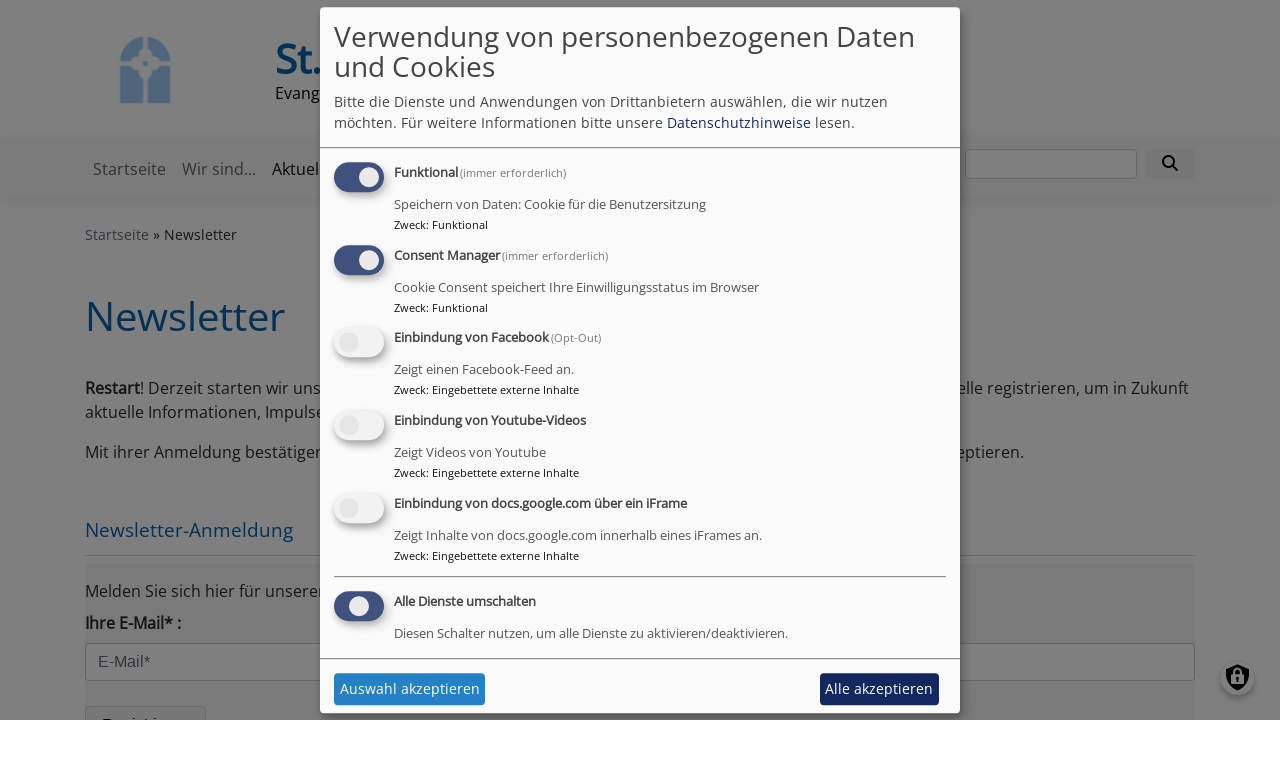

--- FILE ---
content_type: text/html; charset=UTF-8
request_url: https://www.stjohannes.de/newsletter
body_size: 8742
content:
<!DOCTYPE html>
<html lang="de" dir="ltr" prefix="content: http://purl.org/rss/1.0/modules/content/  dc: http://purl.org/dc/terms/  foaf: http://xmlns.com/foaf/0.1/  og: http://ogp.me/ns#  rdfs: http://www.w3.org/2000/01/rdf-schema#  schema: http://schema.org/  sioc: http://rdfs.org/sioc/ns#  sioct: http://rdfs.org/sioc/types#  skos: http://www.w3.org/2004/02/skos/core#  xsd: http://www.w3.org/2001/XMLSchema# ">
  <head>
    <meta charset="utf-8" />
<noscript><style>form.antibot * :not(.antibot-message) { display: none !important; }</style>
</noscript><meta name="description" content="Restart! Derzeit starten wir unseren Newsletter neu! Wir freuen uns über Ihr Interesse - Sie können sich an dieser Stelle registrieren, um in Zukunft aktuelle Informationen, Impulse und Neuigkeiten direkt aus St. Johannes in Ihr Mailpostfach zu erhalten! Mit ihrer Anmeldung bestätigen Sie, dass Sie unsere Datenschutzerklärung zur Kenntnis genommen haben und akzeptieren." />
<meta property="og:url" content="https://www.stjohannes.de/newsletter" />
<meta property="og:title" content="Newsletter" />
<meta property="og:description" content="Restart! Derzeit starten wir unseren Newsletter neu! Wir freuen uns über Ihr Interesse - Sie können sich an dieser Stelle registrieren, um in Zukunft aktuelle Informationen, Impulse und Neuigkeiten direkt aus St. Johannes in Ihr Mailpostfach zu erhalten! Mit ihrer Anmeldung bestätigen Sie, dass Sie unsere Datenschutzerklärung zur Kenntnis genommen haben und akzeptieren." />
<meta name="Generator" content="Drupal 10 (https://www.drupal.org)" />
<meta name="MobileOptimized" content="width" />
<meta name="HandheldFriendly" content="true" />
<meta name="viewport" content="width=device-width, initial-scale=1.0" />
<link rel="icon" href="/themes/custom/vk_blockly/favicon.ico" type="image/jpeg" />
<link rel="canonical" href="https://www.stjohannes.de/newsletter" />
<link rel="shortlink" href="https://www.stjohannes.de/node/53" />

    <title>Newsletter | St. Johannes München</title>
    <link rel="stylesheet" media="all" href="/sites/www.stjohannes.de/files/css/css_MwPCEQ0xAGOUMOhMnVVX0srzpzb6U6erAxgy72ulsW4.css?delta=0&amp;language=de&amp;theme=vk_blockly&amp;include=eJxNjuEOwyAIhF_IjUdaqLLqimJAu_btV5us25_j-I5L8MKik2wQ6Imdm_OiBEF7Rb7jCze3MKrAqf_-JiuppkCuouKsWKN9ez9y76X2iZNFCs52a5RhQiO3Lo8xwUuuUqg0OxGLX3i_TryUNrKIx1NDU5nTAUcWiSspZAoJx57fdtYNLvcBTAtWkQ" />
<link rel="stylesheet" media="all" href="/sites/www.stjohannes.de/files/css/css_LWutVn63JNehXlmRccH3-zID6DniJkkn2Z2gWFGqJfU.css?delta=1&amp;language=de&amp;theme=vk_blockly&amp;include=eJxNjuEOwyAIhF_IjUdaqLLqimJAu_btV5us25_j-I5L8MKik2wQ6Imdm_OiBEF7Rb7jCze3MKrAqf_-JiuppkCuouKsWKN9ez9y76X2iZNFCs52a5RhQiO3Lo8xwUuuUqg0OxGLX3i_TryUNrKIx1NDU5nTAUcWiSspZAoJx57fdtYNLvcBTAtWkQ" />

      <link rel="stylesheet" href="https://www.stjohannes.de/sites/www.stjohannes.de/files/theme/open-sans.css" />
      <link rel="stylesheet" href="https://www.stjohannes.de/sites/www.stjohannes.de/files/theme/vk_blockly_custom.css" />
      <script src="/libraries/klaro/dist/klaro-no-translations-no-css.js?t97v8a" defer id="klaro-js"></script>

  </head>
  <body class="path-node page-node-type-page">
        <a href="#main-content" class="visually-hidden focusable skip-link">
      Direkt zum Inhalt
    </a>
    
      <div class="dialog-off-canvas-main-canvas" data-off-canvas-main-canvas>
    <div class="layout-container">
<div id="debug">Debug: </div>
        <header role="banner" id="vk_blockly_header">


    
    
    <div class="container">
        <div class="row">
                                </div>
        <div class="row">


                                                <div class="col-sm-2">
                        <a href="/" title="Startseite" rel="home">
                            <img src="/sites/www.stjohannes.de/files/Logo%20Kirchenfenster%20blau%20klein.png" alt="Startseite" class="img-fluid site-logo" />
                        </a>
                    </div>
                                                <div class="col-sm-10 site-and-slogan">
                    <div class="site-name align-middle"><a href="/" title="Startseite" rel="home">St. Johannes München</a></div>

                                            <div class="site-slogan">Evangelisch in Haidhausen und in der Au</div>
                                        </div>
                            

            

        </div>
    </div>



    </header>

    
    

<nav role="navigation" aria-labelledby="block-vk-blockly-main-menu-menu" id="block-vk-blockly-main-menu" class="navbar navbar-toggleable-md navbar-light nav-bg container-fluid sticky-top">
<div class="container">

                        
    <h2 class="visually-hidden" id="block-vk-blockly-main-menu-menu">Hauptnavigation</h2>
    


       


    <button class="navbar-toggler navbar-toggler-left" type="button" data-toggle="collapse" data-target="#navbarSupportedContent" aria-controls="navbarSupportedContent" aria-expanded="false" aria-label="Toggle navigation">
        <span class="navbar-toggler-icon"></span>
    </button>
    <a class="navbar-brand" href="#">&nbsp;</a>
    <div class="collapse navbar-collapse col" id="navbarSupportedContent">
        <ul block="menu" class="navbar-nav mr-auto">                                                                                 <li class="nav-item">

                                            <a href="/" class="nav-link" data-drupal-link-system-path="&lt;front&gt;">Startseite</a>
                    
                </li>
                                                                                <li class="nav-item">

                                            <a href="/st-johannes" class="nav-link" data-drupal-link-system-path="node/55">Wir sind...</a>
                    
                </li>
                                                                                <li class="nav-item active dropdown mega-dropdown">

                                            <a href="/aktuell" class="nav-link dropdown-toggle" data-toggle="dropdown" aria-haspopup="true" aria-expanded="false" data-drupal-link-system-path="node/178">Aktuell</a>
                        
                        <div class="row dropdown-menu mega-dropdown-menu">
                        <div class="col-sm-12 main-item-wrapper"><a href="/aktuell" class="main-item" data-drupal-link-system-path="node/178">Aktuell</a></div>
                                                                                 <div class="col-sm-3 flex-column">
                               <ul class="nav flex-column">
                                <a href="/aktuell/gottesdienst" class="nav-link level1" data-drupal-link-system-path="node/56">Gottesdienst und Kindergottesdienst</a>

                                                               </ul>
                            </div>

                                                                                 <div class="col-sm-3 flex-column">
                               <ul class="nav flex-column">
                                <a href="/aktuell/neuigkeiten" class="nav-link level1" data-drupal-link-system-path="node/177">Neuigkeiten</a>

                                                               </ul>
                            </div>

                                                                                 <div class="col-sm-3 flex-column">
                               <ul class="nav flex-column">
                                <a href="/aktuell/unser-gemeindebrief" class="nav-link level1" data-drupal-link-system-path="node/77">Gemeindebrief</a>

                                                               </ul>
                            </div>

                                                                                 <div class="active col-sm-3 flex-column">
                               <ul class="nav flex-column">
                                <a href="/newsletter" class="nav-link level1 is-active" data-drupal-link-system-path="node/53" aria-current="page">Newsletter</a>

                                                               </ul>
                            </div>

                                                                                 <div class="col-sm-3 flex-column">
                               <ul class="nav flex-column">
                                <a href="/aktuell/veranstaltungen" class="nav-link level1" data-drupal-link-system-path="node/52">Veranstaltungen</a>

                                                               </ul>
                            </div>

                                                                                 <div class="col-sm-3 flex-column">
                               <ul class="nav flex-column">
                                <a href="/aktuell/praevention-sexualisierter-gewalt" class="nav-link level1" data-drupal-link-system-path="node/310">Prävention sexualisierter Gewalt</a>

                                                               </ul>
                            </div>

                                                                                 <div class="col-sm-3 flex-column">
                               <ul class="nav flex-column">
                                <a href="/aktuell/sanierung" class="nav-link level1" data-drupal-link-system-path="node/230">Ziegelpatenschaft</a>

                                                               </ul>
                            </div>

                                                </div>

                    
                </li>
                                                                                <li class="nav-item dropdown mega-dropdown">

                                            <a href="/kirchenleben" class="nav-link dropdown-toggle" data-toggle="dropdown" aria-haspopup="true" aria-expanded="false" data-drupal-link-system-path="node/57">Lebendig</a>
                        
                        <div class="row dropdown-menu mega-dropdown-menu">
                        <div class="col-sm-12 main-item-wrapper"><a href="/kirchenleben" class="main-item" data-drupal-link-system-path="node/57">Lebendig</a></div>
                                                                                 <div class="col-sm-3 flex-column">
                               <ul class="nav flex-column">
                                <a href="/kirchenleben/generationen" class="nav-link level1" data-drupal-link-system-path="node/65">Generationen</a>

                                
                                                                                        <li><a href="/kirchenleben/unsere-angebote-fuer-kinder" class="nav-link level2" data-drupal-link-system-path="node/66">Kinder</a></li>
                                                                                        <li><a href="/kirchenleben/gruppen-und-kreise/angebote-fuer-jugendliche" class="nav-link level2" data-drupal-link-system-path="node/67">Jugend</a></li>
                                                                                        <li><a href="/kirchenleben/gruppen-und-kreise/erwachsene" class="nav-link level2" data-drupal-link-system-path="node/165">Erwachsene</a></li>
                                                                                        <li><a href="/kirchenleben/gruppen-und-kreise/senioren" class="nav-link level2" data-drupal-link-system-path="node/70">Senioren</a></li>
                                        
                                                               </ul>
                            </div>

                                                                                 <div class="col-sm-3 flex-column">
                               <ul class="nav flex-column">
                                <a href="/kirchenleben/lebensstationen" title="Taufe, Konfirmation, Trauung, Beerdigung und Trauerfeier" class="nav-link level1" data-drupal-link-system-path="node/58">Lebensstationen</a>

                                
                                                                                        <li><a href="/kirchenleben/lebensstationen/taufe" class="nav-link level2" data-drupal-link-system-path="node/190">Taufe</a></li>
                                                                                        <li><a href="/kirchenleben/lebensstationen/konfirmation" class="nav-link level2" data-drupal-link-system-path="node/191">Konfirmation</a></li>
                                                                                        <li><a href="/kirchenleben/lebensstationen/kircheneintritt" class="nav-link level2" data-drupal-link-system-path="node/192">Kircheneintritt</a></li>
                                                                                        <li><a href="/kirchenleben/lebensstationen/trauung-und-segnung" class="nav-link level2" data-drupal-link-system-path="node/193">Trauung und Segnung</a></li>
                                                                                        <li><a href="/kirchenleben/lebensstationen/trauerfeier" class="nav-link level2" data-drupal-link-system-path="node/194">Trauerfeier</a></li>
                                        
                                                               </ul>
                            </div>

                                                                                 <div class="col-sm-3 flex-column">
                               <ul class="nav flex-column">
                                <a href="/kirchenleben/meditation-spiritualitaet-und-geistliche-begleitung" class="nav-link level1" data-drupal-link-system-path="node/64">Meditation, Spiritualität und geistliche Begleitung</a>

                                                               </ul>
                            </div>

                                                </div>

                    
                </li>
                                                                                <li class="nav-item dropdown mega-dropdown">

                                            <a href="/kirchenmusik" class="nav-link dropdown-toggle" data-toggle="dropdown" aria-haspopup="true" aria-expanded="false" data-drupal-link-system-path="node/59">Musikalisch</a>
                        
                        <div class="row dropdown-menu mega-dropdown-menu">
                        <div class="col-sm-12 main-item-wrapper"><a href="/kirchenmusik" class="main-item" data-drupal-link-system-path="node/59">Musikalisch</a></div>
                                                                                 <div class="col-sm-3 flex-column">
                               <ul class="nav flex-column">
                                <a href="/kirchenmusik/jahresprogramm" class="nav-link level1" data-drupal-link-system-path="node/180">Jahresprogramm</a>

                                                               </ul>
                            </div>

                                                                                 <div class="col-sm-3 flex-column">
                               <ul class="nav flex-column">
                                <a href="/singschule" title="Kinderchor, Jugendchor, Musikalische Früherziehung und Eltern-Kind-Singen in München-Haidhausen" class="nav-link level1" data-drupal-link-system-path="node/61">Singschule St. Johannes</a>

                                                               </ul>
                            </div>

                                                                                 <div class="col-sm-3 flex-column">
                               <ul class="nav flex-column">
                                <a href="/kirchenmusik/kantatenchor-muenchen" class="nav-link level1" data-drupal-link-system-path="node/60">Kantatenchor München</a>

                                                               </ul>
                            </div>

                                                                                 <div class="col-sm-3 flex-column">
                               <ul class="nav flex-column">
                                <a href="/kirchenmusik/blaeserensemble-preysingbrass" class="nav-link level1" data-drupal-link-system-path="node/78">PreysingBrass</a>

                                                               </ul>
                            </div>

                                                                                 <div class="col-sm-3 flex-column">
                               <ul class="nav flex-column">
                                <a href="/kirchenmusik/steinmeyer-orgel" class="nav-link level1" data-drupal-link-system-path="node/63">Steinmeyer-Orgel</a>

                                                               </ul>
                            </div>

                                                                                 <div class="col-sm-3 flex-column">
                               <ul class="nav flex-column">
                                <a href="/kirchenmusik/kinderchorfestival-muenchen" title="Konzerte mit Kinder- und Jugendchören und Kinderchorfestival in St. Johannes" class="nav-link level1" data-drupal-link-system-path="node/96">Kinderchorfestival München</a>

                                                               </ul>
                            </div>

                                                                                 <div class="col-sm-3 flex-column">
                               <ul class="nav flex-column">
                                <a href="/praysing" title="Pray*Sing - Abendgottesdienst und Projektchor" class="nav-link level1" data-drupal-link-system-path="node/209">Pray*Sing</a>

                                                               </ul>
                            </div>

                                                </div>

                    
                </li>
                                                                                <li class="nav-item dropdown mega-dropdown">

                                            <a href="/wir-sind-vernetzt" class="nav-link dropdown-toggle" data-toggle="dropdown" aria-haspopup="true" aria-expanded="false" data-drupal-link-system-path="node/179">Vernetzt</a>
                        
                        <div class="row dropdown-menu mega-dropdown-menu">
                        <div class="col-sm-12 main-item-wrapper"><a href="/wir-sind-vernetzt" class="main-item" data-drupal-link-system-path="node/179">Vernetzt</a></div>
                                                                                 <div class="col-sm-3 flex-column">
                               <ul class="nav flex-column">
                                <a href="/wir-sind-vernetzt/joma-begegnung-der-au" title="Johannes und Maria JoMa - Begegnung in der Au e.V." class="nav-link level1" data-drupal-link-system-path="node/254">JoMa</a>

                                                               </ul>
                            </div>

                                                                                 <div class="col-sm-3 flex-column">
                               <ul class="nav flex-column">
                                <a href="/kirchenleben/vereine-und-selbststaendige-einrichtungen" class="nav-link level1" data-drupal-link-system-path="node/72">Vereine</a>

                                                               </ul>
                            </div>

                                                                                 <div class="col-sm-3 flex-column">
                               <ul class="nav flex-column">
                                <a href="/kirchenleben/partner-und-oekumene" class="nav-link level1" data-drupal-link-system-path="node/71">Partner und Ökumene</a>

                                                               </ul>
                            </div>

                                                                                 <div class="col-sm-3 flex-column">
                               <ul class="nav flex-column">
                                <a href="/kirchenleben/Aktion_11" class="nav-link level1" data-drupal-link-system-path="node/181">Aktion 1+1</a>

                                                               </ul>
                            </div>

                                                                                 <div class="col-sm-3 flex-column">
                               <ul class="nav flex-column">
                                <a href="/kirchenleben/lieblinks" class="nav-link level1" data-drupal-link-system-path="node/182">LiebLinks</a>

                                                               </ul>
                            </div>

                                                </div>

                    
                </li>
                                                                                <li class="nav-item dropdown mega-dropdown">

                                            <a href="/menschen-vor-ort" class="nav-link dropdown-toggle" data-toggle="dropdown" aria-haspopup="true" aria-expanded="false" data-drupal-link-system-path="node/73">Ansprechbar</a>
                        
                        <div class="row dropdown-menu mega-dropdown-menu">
                        <div class="col-sm-12 main-item-wrapper"><a href="/menschen-vor-ort" class="main-item" data-drupal-link-system-path="node/73">Ansprechbar</a></div>
                                                                                 <div class="col-sm-3 flex-column">
                               <ul class="nav flex-column">
                                <a href="/menschen-vor-ort/gemeindeteam" class="nav-link level1" data-drupal-link-system-path="node/74">Gemeindeteam</a>

                                                               </ul>
                            </div>

                                                                                 <div class="col-sm-3 flex-column">
                               <ul class="nav flex-column">
                                <a href="/menschen-vor-ort/kirchenvorstand" class="nav-link level1" data-drupal-link-system-path="node/76">Kirchenvorstand</a>

                                                               </ul>
                            </div>

                                                                                 <div class="col-sm-3 flex-column">
                               <ul class="nav flex-column">
                                <a href="/menschen-vor-ort/seelsorge" class="nav-link level1" data-drupal-link-system-path="node/75">Seelsorge</a>

                                                               </ul>
                            </div>

                                                                                 <div class="col-sm-3 flex-column">
                               <ul class="nav flex-column">
                                <a href="https://stjohannes.de/contact" class="nav-link level1">Kontakt</a>

                                                               </ul>
                            </div>

                                                </div>

                    
                </li>
                    </ul>
        <!-- Form-id: search_block_form -->
<form class="search-block-form form-inline my-2 my-lg-0" data-drupal-selector="search-block-form" action="/search/node" method="get" id="search-block-form" accept-charset="UTF-8">
  <div class="js-form-item form-item js-form-type-search form-item-keys js-form-item-keys form-no-label">
      <label for="edit-keys" class="visually-hidden">Suche</label>
        <input title="Geben Sie die Begriffe ein, nach denen Sie suchen." class="form-control mr-sm-2 form-search" data-drupal-selector="edit-keys" type="search" id="edit-keys" name="keys" value="" size="15" maxlength="128" />

        </div>
<button type="submit" class="my-sm-0 btn form-submit" data-drupal-selector="edit-search"><i class="fas fa-search"></i></button>
<div data-drupal-selector="edit-actions" class="form-actions js-form-wrapper form-wrapper" id="edit-actions"></div>

</form>


    </div>






    </div>
</nav>



    

  <main role="main">
    <a id="main-content" tabindex="-1"></a>      
    



<!-- system_breadcrumb_block Region: pagetop_first - Block-ID: vk_blockly_breadcrumbs -->
<div class="container"><div class="row">

                    
<div id="block-vk-blockly-breadcrumbs" class="col paragraph-block align-items-stretch system_breadcrumb_block">
  
    
          <ol class="breadcrumb">
                    <li >
                                    <a href="/">Startseite</a>
                            </li>
                    <li >
                                    Newsletter
                            </li>
            </ol>

  </div>

  </div></div>
<div data-drupal-messages-fallback class="hidden"></div>



    <!--div class="layout-content"-->
        
    



<!-- page_title_block Region: content - Block-ID: vk_blockly_page_title -->
<div class="container"><div class="row">

                    
<div id="block-vk-blockly-page-title" class="col paragraph-block align-items-stretch page_title_block">
  
    
      
  <h1><span property="schema:name">Newsletter</span>
</h1>


  </div>

  </div></div>


<!-- system_main_block Region: content - Block-ID: vk_blockly_content -->
<!-- noNodePage:  -->
        <div id="block-vk-blockly-content" class="system_main_block">
            
                        
                            
<article data-history-node-id="53" about="/newsletter" typeof="schema:WebPage" class="node node--type-page node--view-mode-full">

  
      <span property="schema:name" content="Newsletter" class="hidden"></span>


  
  <div class="node__content">
    <div class="container"><div class="row"><div class="col vk_blockly_node_body">
                        <p><strong>Restart</strong>! Derzeit starten wir unseren Newsletter neu! Wir freuen uns über Ihr Interesse - Sie können sich an dieser Stelle registrieren, um in Zukunft aktuelle Informationen, Impulse und Neuigkeiten direkt aus St. Johannes in Ihr Mailpostfach zu erhalten!</p>

<p>Mit ihrer Anmeldung bestätigen Sie, dass Sie unsere <a href="https://www.stjohannes.de/vkdatenschutz" target="_blank">Datenschutzerklärung</a> zur Kenntnis genommen haben und akzeptieren.</p>

                    </div>
    </div>
</div>  
              <div class="container blockcount1">
    <div class="row">

            
              



<!-- newsletter Region:  - Block-ID: newsletteranmeldung -->

                    
<div id="block-newsletteranmeldung" class="col paragraph-block align-items-stretch newsletter">
  
      <h2>Newsletter-Anmeldung</h2>
    
      <div class="newletter-wrapper" style="background-color:#f5f5f5">
  <div id="newletter-wrapper"><!-- Form-id: newsletter_form -->
<form class="newsletter-form" data-drupal-selector="newsletter-form" action="/newsletter" method="post" id="newsletter-form" accept-charset="UTF-8">
  <div class="vk_newletter_mess">Melden Sie sich hier für unseren Newsletter an:</div><div class="js-form-item form-item js-form-type-email form-item-email js-form-item-email">
      <label for="crtextemail">Ihre E-Mail* :</label>
        <input class="form-control form-email" placeholder="E-Mail*" data-drupal-selector="crtextemail" type="email" id="crtextemail" name="email" value="" size="60" maxlength="254" />

        </div>
<input data-drupal-selector="edit-config-id" type="hidden" name="config_id" value="" />
<input data-drupal-selector="edit-newsletter-id" type="hidden" name="newsletter_id" value="0" />
<input class="cr_button btn btn-outline-default button js-form-submit form-submit btn btn-default" data-drupal-selector="edit-submit" data-disable-refocus="true" type="submit" id="edit-submit" name="op" value="Registrieren" />
<input autocomplete="off" data-drupal-selector="form-wahj1grz6ywuxwakv-sb2bv-wjllfusq4jo6d-leatc" type="hidden" name="form_build_id" value="form-WAHJ1GRZ6YwUxWAKv-Sb2bV_wJllFuSQ4jO6d-lEAtc" />
<input data-drupal-selector="edit-newsletter-form" type="hidden" name="form_id" value="newsletter_form" />

</form>

</div>
</div>


  </div>


      
  
    

    </div>
</div>

      
  <div class="container inlinelinks">
</div>

<div class="container">
  <div class="row col-12 share_icon_content">
                  
          
                    </div>
</div>

  </div>

</article>

                    </div>



    <!--/div-->
      <div class="container pagefooter">
          <div class="row">

                                <div class="col-sm">
                      
    



<!-- block_content:8724f6dc-a383-4e9b-9786-b393f21f9a7e Region: pagefooter_first - Block-ID: socialmedialinks -->

                    
<div id="block-socialmedialinks" class="region-block block_content:8724f6dc-a383-4e9b-9786-b393f21f9a7e">
  
    
                  <h6>Social Media: <span><a href="https://www.instagram.com/stjohannesmuenchen/" target="_blank"><img alt="Jugend auf Instagram" class="display_image img-fluid" data-img-popup="cd5a12c5-8642-4537-99ed-2efc5a446e77:Jugend auf Instagram:https://www.instagram.com/st.johannesjugend/?hl=de:1:none" height="16" src="https://www.stjohannes.de/sites/www.stjohannes.de/files/inline-images/iconfinder_1_Instagram_colored_svg_1_5296765.png" width="16" loading="lazy"></a></span>&nbsp;&nbsp;<span><a href="https://www.facebook.com/KirchenmusikStJohannes/" target="_blank"><img alt="Musik" class="display_image img-fluid" data-img-popup="4d67801d-fda5-4c7e-a216-658340299c2b:Musik:https://www.facebook.com/KirchenmusikStJohannes/:1:none" height="15" src="https://www.stjohannes.de/sites/www.stjohannes.de/files/inline-images/iconfinder_Colored_Facebook3_svg_5365678.png" width="15" loading="lazy"></a>&nbsp;</span>&nbsp;<span><a href="https://www.facebook.com/Johannes-und-Maria-Begegnung-in-der-Au-JoMa-867576236934294/" target="_blank"><img alt="JOMA" class="display_image img-fluid" data-img-popup="22006747-cdd8-4863-bfb3-3ea02baa8603:JOMA:https://www.facebook.com/Johannes-und-Maria-Begegnung-in-der-Au-JoMa-867576236934294/:1:none" height="15" src="https://www.stjohannes.de/sites/www.stjohannes.de/files/inline-images/iconfinder_Colored_Facebook3_svg_5365678_1.png" width="15" loading="lazy"></a></span>&nbsp;&nbsp;<span><a href="https://www.instagram.com/st.johannesjugend/?hl=de" target="_blank"><img alt="Jugend auf Instagram" class="display_image img-fluid" data-img-popup="cd5a12c5-8642-4537-99ed-2efc5a446e77:Jugend auf Instagram:https://www.instagram.com/st.johannesjugend/?hl=de:1:none" height="16" src="https://www.stjohannes.de/sites/www.stjohannes.de/files/inline-images/iconfinder_1_Instagram_colored_svg_1_5296765.png" width="16" loading="lazy"></a></span>&nbsp;&nbsp;<span><a href="https://www.youtube.com/channel/UCHcoU_HsqoxsiUWbrcs8UOg" target="_blank"><img alt="St. Johannes auf Youtube" class="display_image img-fluid" data-img-popup="08364bae-06bd-4533-8db0-91429a88e872:St. Johannes auf Youtube:https://www.youtube.com/channel/UCHcoU_HsqoxsiUWbrcs8UOg:1:none" height="15" src="https://www.stjohannes.de/sites/www.stjohannes.de/files/inline-images/iconfinder_1_Youtube_colored_svg_5296521.png" width="15" loading="lazy"></a></span></h6>

      
  </div>




                  </div>
                                              <div class="col-sm">
                      
    



<!-- block_content:eab83c09-fbbd-405b-b5bc-9436aed888b8 Region: pagefooter_second - Block-ID: newsletterhinweis -->

                    
<div id="block-newsletterhinweis" class="region-block block_content:eab83c09-fbbd-405b-b5bc-9436aed888b8">
  
    
                  <h6><a href="/newsletter">Unser Newsletter!</a></h6>

      
  </div>




                  </div>
                                              <div class="col-sm">
                      
    



<!-- block_content:d55234e8-aad9-4af4-ade6-81ba1408900d Region: pagefooter_third - Block-ID: ihrespendefurst.johannes -->

                    
<div id="block-ihrespendefurstjohannes" class="region-block block_content:d55234e8-aad9-4af4-ade6-81ba1408900d">
  
    
                  <h6><a href="/gottes-wohnzimmer-haidhausen">Ihre&nbsp;Spende für St. Johannes</a></h6>

      
  </div>




                  </div>
                        </div>
      </div>
  </main>

  
    <footer role="contentinfo" id="vk_blockly_footer">
        
            <!--div class="container">
                <div class="row"><div class="col">
                        <div class="shariff" data-lang="de" data-orientation="horizontal"
                             data-services="[&quot;facebook&quot;,&quot;twitter&quot;,&quot;whatsapp&quot;,&quot;linkedIn&quot;]"
                             data-theme="grey"></div>
                    </div></div>
            </div-->
                <div class="container">
          <div class="row">
              
    <nav role="navigation" aria-labelledby="block-hauptnavigation-footer-menu" id="block-hauptnavigation-footer" class="col">
                        
    <h2 class="visually-hidden" id="block-hauptnavigation-footer-menu">Hauptnavigation</h2>
    

                        <ul class="menu">
                                <li class="menu-item">
                <a href="/" data-drupal-link-system-path="&lt;front&gt;">Startseite</a>
                            </li>
                                <li class="menu-item">
                <a href="/st-johannes" data-drupal-link-system-path="node/55">Wir sind...</a>
                            </li>
                                <li class="menu-item">
                <a href="/aktuell" data-drupal-link-system-path="node/178">Aktuell</a>
                            </li>
                                <li class="menu-item">
                <a href="/kirchenleben" data-drupal-link-system-path="node/57">Lebendig</a>
                            </li>
                                <li class="menu-item">
                <a href="/kirchenmusik" data-drupal-link-system-path="node/59">Musikalisch</a>
                            </li>
                                <li class="menu-item">
                <a href="/wir-sind-vernetzt" data-drupal-link-system-path="node/179">Vernetzt</a>
                            </li>
                                <li class="menu-item">
                <a href="/menschen-vor-ort" data-drupal-link-system-path="node/73">Ansprechbar</a>
                            </li>
            </ul>
        


    </nav>
<nav role="navigation" aria-labelledby="block-vk-blockly-footer-menu" id="block-vk-blockly-footer" class="block block-menu navigation menu--footer col">
            
  <h2 class="visually-hidden" id="block-vk-blockly-footer-menu">Fußbereichsmenü</h2>
  

                      <ul class="menu">
                    <li class="menu-item">
        <a href="/impressum" data-drupal-link-system-path="node/12">Impressum</a>
              </li>
                <li class="menu-item">
        <a href="/contact" data-drupal-link-system-path="contact">Kontakt</a>
              </li>
                <li class="menu-item menu-item--active-trail">
        <a href="/newsletter" data-drupal-link-system-path="node/53" class="is-active" aria-current="page">Newsletter</a>
              </li>
                <li class="menu-item">
        <a href="/vkdatenschutz" title="Dynamische Datenchutzerklärung aus den Einstellungen der Seite" data-drupal-link-system-path="vkdatenschutz">Datenschutzerklärung</a>
              </li>
        </ul>
  


  </nav>
<nav role="navigation" aria-labelledby="block-vk-blockly-account-menu-menu" id="block-vk-blockly-account-menu" class="block block-menu navigation menu--account col">
            
  <h2 class="visually-hidden" id="block-vk-blockly-account-menu-menu">Benutzermenü</h2>
  

                      <ul class="menu">
                    <li class="menu-item">
        <a href="/user/login" data-drupal-link-system-path="user/login">Anmelden</a>
              </li>
        </ul>
  


  </nav>




          </div>
          <div class="row">
              <div class="col">
                  <div id="vk_copyright"><span class="align-bottom"><a href="http://www.vernetzte-kirche.de" target="_blank"><img src="/themes/custom/vk_base/images/Logo_vk_80.png" align="bottom" alt="Logo Vernetzte Kirche"></a></span></div>
              </div>
          </div>
      </div>

    </footer>
  
</div>
  </div>

    
    <script type="application/json" data-drupal-selector="drupal-settings-json">{"path":{"baseUrl":"\/","pathPrefix":"","currentPath":"node\/53","currentPathIsAdmin":false,"isFront":false,"currentLanguage":"de"},"pluralDelimiter":"\u0003","suppressDeprecationErrors":true,"ajaxPageState":{"libraries":"[base64]","theme":"vk_blockly","theme_token":null},"ajaxTrustedUrl":{"form_action_p_pvdeGsVG5zNF_XLGPTvYSKCf43t8qZYSwcfZl2uzM":true,"\/newsletter?ajax_form=1":true,"\/search\/node":true},"klaro":{"config":{"elementId":"klaro","storageMethod":"cookie","cookieName":"klaro","cookieExpiresAfterDays":180,"cookieDomain":"","groupByPurpose":false,"acceptAll":true,"hideDeclineAll":true,"hideLearnMore":false,"learnMoreAsButton":true,"additionalClass":" hide-consent-dialog-title learn-more-as-button klaro-theme-vk_blockly","disablePoweredBy":false,"htmlTexts":false,"autoFocus":true,"mustConsent":true,"privacyPolicy":"\/","lang":"de","services":[{"name":"cms","default":true,"title":"Funktional","description":"Speichern von Daten: Cookie f\u00fcr die Benutzersitzung","purposes":["cms"],"callbackCode":"","cookies":["^[SESS|SSESS]","",""],"required":true,"optOut":false,"onlyOnce":false,"contextualConsentOnly":false,"contextualConsentText":"","wrapperIdentifier":[],"translations":{"de":{"title":"Funktional"}}},{"name":"klaro","default":true,"title":"Consent Manager","description":"Cookie Consent speichert Ihre Einwilligungsstatus im Browser","purposes":["cms"],"callbackCode":"","cookies":[],"required":true,"optOut":false,"onlyOnce":false,"contextualConsentOnly":false,"contextualConsentText":"Consent Text...","wrapperIdentifier":[],"translations":{"de":{"title":"Consent Manager"}}},{"name":"facebook","default":false,"title":"Einbindung von Facebook","description":"Zeigt einen Facebook-Feed an.","purposes":["external_content"],"callbackCode":"","cookies":[],"required":false,"optOut":true,"onlyOnce":false,"contextualConsentOnly":true,"contextualConsentText":"Inhalte von Facebook anzeigen?","wrapperIdentifier":[],"translations":{"de":{"title":"Facebook"}}},{"name":"video_youtube","default":false,"title":"Einbindung von Youtube-Videos","description":"Zeigt Videos von Youtube","purposes":["external_content"],"callbackCode":"","cookies":[],"required":false,"optOut":false,"onlyOnce":false,"contextualConsentOnly":true,"contextualConsentText":"Externe Videos (Youtube) anzeigen?","wrapperIdentifier":[],"translations":{"de":{"title":"Videos"}}},{"name":"iframe_docs_google_com","default":false,"title":"Einbindung von docs.google.com \u00fcber ein iFrame","description":"Zeigt Inhalte von docs.google.com innerhalb eines iFrames an.","purposes":["external_content"],"callbackCode":"","cookies":[],"required":false,"optOut":false,"onlyOnce":false,"contextualConsentOnly":true,"contextualConsentText":"Externe Inhalte von docs.google.com anzeigen?","wrapperIdentifier":[],"translations":{"de":{"title":"Inhalte von docs.google.com"}}}],"translations":{"de":{"consentModal":{"title":"Verwendung von personenbezogenen Daten und Cookies","description":"Bitte die Dienste und Anwendungen von Drittanbietern ausw\u00e4hlen, die wir nutzen m\u00f6chten.\n","privacyPolicy":{"name":"Datenschutzhinweise","text":"F\u00fcr weitere Informationen bitte unsere {privacyPolicy} lesen.\n"}},"consentNotice":{"title":"Verwendung von personenbezogenen Daten und Cookies","changeDescription":"Es gab \u00c4nderungen seit dem letzten Besuch und die Einwilligungen m\u00fcssen aktualisiert werden.","description":"Wir verwenden Cookies und verarbeiten personenbezogene Daten f\u00fcr die folgenden Zwecke: {purposes}.\n","learnMore":"Anpassen","privacyPolicy":{"name":"Datenschutzhinweise"}},"ok":"Akzeptieren","save":"Speichern","decline":"Ablehnen","close":"Schlie\u00dfen","acceptAll":"Alle akzeptieren","acceptSelected":"Auswahl akzeptieren","service":{"disableAll":{"title":"Alle Dienste umschalten","description":"Diesen Schalter nutzen, um alle Dienste zu aktivieren\/deaktivieren."},"optOut":{"title":"(Opt-Out)","description":"Dieser Dienst wird standardm\u00e4\u00dfig geladen (Opt-out m\u00f6glich)."},"required":{"title":"(immer erforderlich)","description":"Dieser Dienst ist immer erforderlich."},"purposes":"Zweck","purpose":"Zweck"},"contextualConsent":{"acceptAlways":"Immer","acceptOnce":"Ja (einmalig)","description":"Von {title} bereitgestellten externen Inhalt laden?"},"poweredBy":"Realisiert mit Klaro!","purposeItem":{"service":"Dienst","services":"Dienste"},"privacyPolicy":{"name":"Datenschutzhinweise","text":"F\u00fcr weitere Informationen bitte unsere {privacyPolicy} lesen.\n"},"purposes":{"cms":{"title":"Funktional","description":""},"advertising":{"title":"Werbung und Marketing","description":""},"analytics":{"title":"Analysen","description":""},"livechat":{"title":"Live-Chat","description":""},"security":{"title":"Sicherheit","description":""},"styling":{"title":"Styling","description":""},"external_content":{"title":"Eingebettete externe Inhalte","description":""}}}},"showNoticeTitle":true,"styling":{"theme":["light"]}},"dialog_mode":"manager","show_toggle_button":true,"toggle_button_icon":null,"show_close_button":true,"exclude_urls":[],"disable_urls":[]},"ajax":{"edit-submit":{"callback":"::newsletter_submit","disable-refocus":true,"event":"click","wrapper":"newletter-wrapper","progress":{"type":"throbber","message":null},"url":"\/newsletter?ajax_form=1","httpMethod":"POST","dialogType":"ajax","submit":{"_triggering_element_name":"op","_triggering_element_value":"Registrieren"}}},"user":{"uid":0,"permissionsHash":"2754be05f87c052836d0beb16e7b59b6a821f5ff5305ebdc5ea67c81bb31dfa4"}}</script>
<script src="/sites/www.stjohannes.de/files/js/js_YKr--N5sYlqdjt8cowHdHScO4yZQ_U-IPkx1Clf-aq0.js?scope=footer&amp;delta=0&amp;language=de&amp;theme=vk_blockly&amp;include=eJw9jlEOhCAMRC9E7JE2tVZFKnULuHr7BXbjz0vnTTIpqaiNesHEMxbJjtQYJisHyoAbXj_hY2aLVW3vwnYPs9rugqApdLozvEZMDA09iFKQ-8mkdSHmtGJda_Rx8VW2bmU52ID-rzS1f1JfSPBcX_wjQnY"></script>

  </body>
</html>


--- FILE ---
content_type: text/css
request_url: https://www.stjohannes.de/sites/www.stjohannes.de/files/theme/vk_blockly_custom.css
body_size: 374
content:
#vk_blockly_header { background-color: #ffffff} .site-name a, .site-name a:visited, .site-name a:hover {  color: #0262ae;  text-decoration: none;  }  .site-slogan { color: #000000} a, a:hover, a:visited, a.page-link { color: #0262ae} .mega-dropdown-menu a.level1 { color: #000000 !important;} h1, h2, h3, h4, h5, h6 {color:#0262ae} .site-logo { border-radius:0px; } 
body {font-family:Helvetica, Arial, "Nimbus Sans L", sans-serif; }
body {font-family:'Open Sans'; }.contextual {
width: 33% !important;
}

.site-name a, .site-name a:visited, .site-name a:hover {
    font-weight: bolder;
}

#block-offnungszeitenundmehr {
    padding-left: 16px;
}